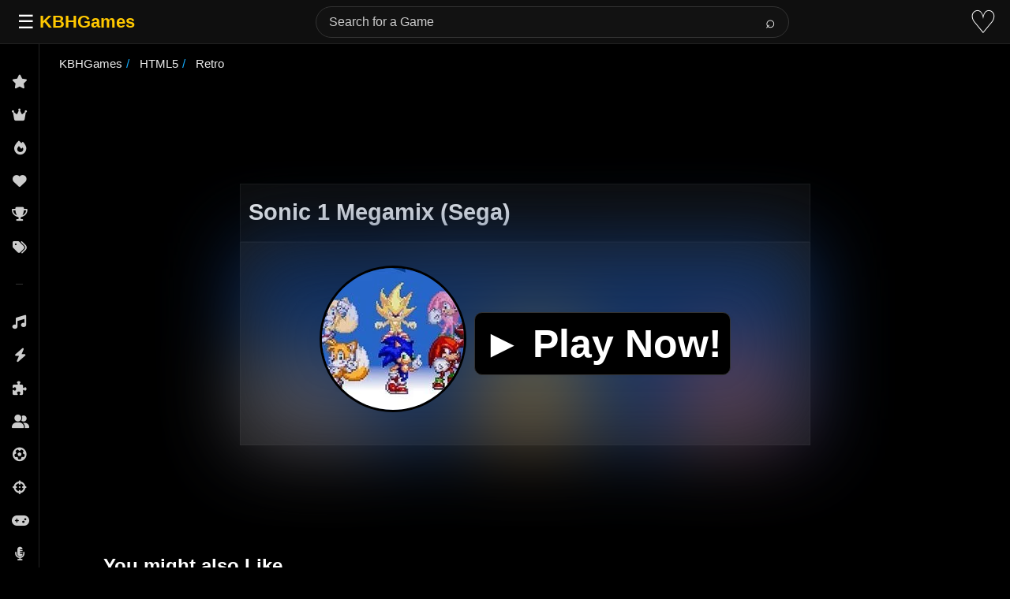

--- FILE ---
content_type: text/html; charset=UTF-8
request_url: https://kbhgames.com/game/sonic-megamix-3
body_size: 11338
content:
<!DOCTYPE html>
<html lang="en">
<head>
<meta charset="utf-8">
<title>Sonic 1 Megamix (Sega) Online Game 🕹️ Play Now</title>
<style>
  body {
            color: #ededed;
            background-color: #000;
            border: none;
            margin: 0;
            font-family: sans-serif;
                        overflow-x: hidden;
                    }

        h1 {
            font-size: 1.8em;
            font-family: sans-serif;
            line-height: 1.167em
        }

        h1,
        h1 a,
        h1 a:visited {
            color: #f4f4f4;
        }

        h2 {
            color: #f4f4f4;
            line-height: 1em;
        }

    
	header {
		height: 60px;
	}


        p {
            line-height: 1.8em;
        }

        .boxInner2,
        .boxInner3 {
            height: 208px;
            width: 180px;
            background: #2a2a2a;
            color: #fff;
            min-height: 208px;
            min-width: 180px;
            contain: layout style;
        }


        .boxInner2 a,
        .boxInner3 a {
            color: #626262
        }

        .boxInner,
        .boxInner2,
        .boxInner3 {
            margin: 4px 20px 12px;
			border-radius: 10px;
            position: relative;
        }

        .boxInner3 img {
            border-radius: 5px;
        }

        .titleBox {
            bottom: 0;
            width: 170px;
            background-color: #1e1e1e;
            border-radius: 0 0 10px 10px;
            font: 15px 'Lucida Sans', sans-serif;
            padding: 5px;
            overflow: hidden;
            position: absolute;
            color: #eee;
        }

        a {
            text-decoration: none;
            color: #ededed;
        }

        .morelinks a {
            font-weight: 600;
            font-size: 15px !important;
        }

        #items li,
        .navlink,
        .navlink a,
        ul.tabs li {
            display: inline-block
        }

        .logo {
            padding: 15px;
        }

        .logo a {
            font-size: 20px;
            color: #ffc600;
            font-weight: 700;
        }

        ::placeholder {
            color: #cbcbcb;
        }

        #content {
            text-align: center;
            background: #000;
        }

        ol,
        ul {
            padding: 0;
        }
		
		.favorite{
		    font-size: 30px;
			padding-right: 10px;
		
		}
     .boxInner2 img {
                border-radius: 10px 10px 0 0;
				    aspect-ratio: 1 / 1;
                width: 180px;
                height: auto;
                background-color: #2a2a2a;
        }

.right-button {
    right: 0;
	margin: 175px -20px;
    display: inline-block;
    background-color: #000;
    width: 3em;
    height: 3em;
    border: .5em solid #f9f9f9;
    border-radius: 50%;
    margin-left: 1.5em
}



.vote-tooltip {
    position: absolute;
    padding: 8px 12px;
    border-radius: 4px;
    font-size: 14px;
    z-index: 1000;
    box-shadow: 0 2px 10px rgba(0,0,0,0.2);
    display: none;
    /* Position it relative to the score-button */
    top: -40px;
    left: 50%;
    transform: translateX(-50%);
    white-space: nowrap;
}

.vote-tooltip-error {
    background: #454545;
    color: white;
}

.vote-tooltip-success {
    background: #4CAF50;
    color: white;
}

.vote-tooltip-error:after {
    content: '';
    position: absolute;
    bottom: -5px;
    left: 50%;
    transform: translateX(-50%);
    border-left: 5px solid transparent;
    border-right: 5px solid transparent;
    border-top: 5px solid #454545;
}

.vote-tooltip-success:after {
    content: '';
    position: absolute;
    bottom: -5px;
    left: 50%;
    transform: translateX(-50%);
    border-left: 5px solid transparent;
    border-right: 5px solid transparent;
    border-top: 5px solid #4CAF50;
}

@media screen and (min-width:610px) {
	p.agelimit,p.extlink {
		margin-top: 150px;
		margin-left: -300px;
		color: #fff;
	}
}
@media (min-width: 610px) and (max-width: 1111px) {
	p.agelimit,p.extlink {
		margin-top: 0px;
		margin-left: 0px;
		color: #fff;
	}
}


.score-button {
    position: relative; /* Needed for absolute positioning of tooltip */
}


	 #description ul,
        #description ol {
			line-height: 1.8em;
            padding: 5px 30px;
        }
       #content {
            text-align: center;
            background: #000;
        }
div#howto ul {
    padding-left: 30px;
}

        .tag-carousel {
            margin: auto auto;
            padding: 15px;
            position: relative;
        }

        .tag-carousel2 {
            width: 90%;
			height: 272px;
			 min-height: 272px;                                                                                                                           
			contain: layout style; 
        }
		.gamehead{
			    display: flex;
			justify-content: space-between;
				background-color: #0c0c0c;
			padding-left: 10px;
			 border: 1px solid rgb(101 101 101 / 15%);
		}
        .score-button {
            display: none;
        }

        .slider,
        .slider2 {
            display: flex;
            width: 100%;
            overflow: hidden;
			     min-height: 220px;
        }

        span.sf.alignleft {
            font-weight: 700;
            font-size: 1.5em;
            padding: 10px;
        }

        .alignleft {
            float: left;
        }

        ul.tags {
            list-style: none;
        }

        a.moreless.more {
            display: flex;
            margin: 10px 0;
        }

        #playgame {
            justify-content: center;
            display: grid;
            margin: 20px 0;
        }

        #how-to p,
        #description p {
            max-width: 75%;
            color: #e4e4e4;
            line-height: 1.8em;
        }

        .as,
		.dda,
        .as2 {
            text-align: center;
        }


        ul#breadcrumb {
            display: inline-flex;
            list-style: none;
            padding: 15px;
			margin-top: 0px;
            font-size: 15px;
            display: flex;
            flex-flow: wrap;
        }

        ul#breadcrumb li+li:before {
            padding: 5px;
            color: #13aeff;
            content: "/\00a0";
        }

           .playbutton {
            align-items: center;
            padding: 20px 200px;
            min-height: 30vh;
			position: sticky;
            display: flex;
            flex-wrap: wrap;
            background: #181818;
            border: 1px solid rgb(101 101 101 / 15%);
        }
		.playbutton:before {
			content: " ";
			position: absolute;
			left: 0;
			top: 0;
			width: 100%;
			height: 100%;
			box-sizing: border-box;
						background-image: url(https://kbhgames.com/wp-content/uploads/2015/08/Sonic-Megamix-31.jpg);
						background-repeat: no-repeat;
			background-size: cover;
			filter: blur(50px) brightness(0.5);
			z-index: -1;
			
			
		}
        .ptb img {
             border-radius: 100px;
			border: 3px solid #000000;
            aspect-ratio: 1 / 1;
            width: 180px;
            height: 180px;
        }
		.btnplaynow {
			background-color: #000000;
			border: 1px solid #333333;
			border-radius: 10px;
			margin-left: 10px;
			padding: 10px;
		
		}
		.btnplaynow:hover {
			box-shadow: inset 400px 0 0 0 #3e8e41;
		}
        #info {
            padding: 0 7%;
        }

        ul.tabs {
				padding: 3px;

				border-radius: 5px 5px 0 0;
				margin: auto;
				padding: 5px 0 0px;
				max-width: 1000px;

        }

        .tags li {
            margin: 5px;
        }

        .tags {
            display: flex;
            flex-wrap: wrap;
        }

        .tags a,
        .tags a:visited {
            border: 1px solid #24617b;
            font-size: .917em !important;
            font-weight: 600;
            padding: 8px;
            -webkit-border-radius: 2px;
            -moz-border-radius: 2px;
            border-radius: 10px;
        }

        .playnowtext {
            font-size: 50px;
            color: white;
            display: contents;
            cursor: pointer;
            padding: 30px 10px;
            font-weight: 700;
        }

        #info-box {
            padding: 5px 0 30px;
			max-width: 1000px;
			margin: 15px auto;
        }

        #info-box a {
            color: #abd4fd;
        }

        #info-box ul {
            line-height: 1.8em;
        }

.midbox {
			font-size: 18px;
			background-color: #242424;
			text-align: left;
			max-width: 100%;
			margin: 0% 6%;
			background: rgba(30, 30, 30, 0.8);
			border: 1px solid rgb(101 101 101 / 15%);
			border-radius: 16px;
			padding: 1rem;
			margin: 10px 0;
			backdrop-filter: blur(12px);
			-webkit-backdrop-filter: blur(12px);
			box-shadow: 0 8px 24px rgba(0, 0, 0, 0.6);
        }

        .midbox h1 {
            color: #e4e4e4;
  
        }

        .tab-content {
            padding: 10px
        }

        ul.tabs li {
            color: #fafafa;
            padding: 3px;
			    text-align: center;
            cursor: pointer;
            width: 150px;
            font-weight: 600;
        }

        ul.tabs li.current {
               color: #EEE;
			       text-align: center;
				border-radius: 10px;
				border: 1px solid #494949;
				background: #181818;
				padding: 7px;
        }

        .tab-content.current {
            display: inherit;
        }


		.tab-content {
			display: none;
		}

        @media (hover:none) {
            .nomobile {
                display: none;
            }
        }

 @media screen and (max-width: 1600px) {
            .playbutton {
                padding: 20px 150px;
            }
        }

        @media screen and (max-width: 1400px) {
            .playbutton {
                padding: 20px 100px;
            }
        }

        @media screen and (max-width: 1200px) {
            .playbutton {
                padding: 20px 70px;
            }
        }

        @media screen and (max-width: 979px) {
            #info {
                padding: 0 10px;
            }
            #extra-desc {
                padding: 7px;
            }
            .playbutton {
                margin: 10px;
                padding: 20px 40px;
                justify-content: center;
            }
      
            ul.tabs {
                display: none;
            }
            ul.tabs li {
                width: 20%;
            }
        }

        @media screen and (max-width: 768px) {
            .playbutton {
                padding: 20px 30px;
            }
        }

        @media screen and (max-width: 480px) {
            .playbutton {
                padding: 20px 20px;
            }
			   .playnowtext {
                font-size: 25px;
            }
        }

        @media screen and (max-height: 430px) and (orientation: landscape) {
            .playbutton {
                padding: 15px 30px;
                min-height: 25vh;
            }
        }

        #how-to button {
            font-weight: 600;
        }
		p#extra-desc {
			padding: 0 7%;
			text-align: left;
		}
			
			
			.gridofimages {
    display: grid;
    grid-template-columns: repeat(auto-fill, minmax(200px, 1fr));
    gap: 10px;
    padding: 10px;
}


	@media only screen and (max-width: 768px) {
			.dda,
            .as2 {
                display: none;
			}
	}







   .dda{
            min-height: 90px;
            contain: layout style;
        }
		
		
   .align-right {
            float: right;
        }

        #mySidebar {
            height: 100%;
            width: 180px;
            background: #000;
            position: fixed !important;
            overflow: hidden;
            z-index: 999999;
        }

        #mySidebar:hover {
            overflow: auto;
        }

        a.sidebar-bar-item {
            display: block;
            padding: 5px;
            color: #ddd !important;
            text-decoration: none;
        }

        a.sidebar-bar-item:hover {
            background: #19273b;
            text-decoration: none;
        }

        #mySidebar::-webkit-scrollbar {
            width: 7px;
        }

        #mySidebar::-webkit-scrollbar-thumb {
            background: rgba(168, 168, 168, 0.8);
        }

        #searchform input[type="text"] {
          border-radius: 2px;
    width: 50%;
    font-size: 18px;
    height: 10px;
    color: #ededed;
    background-color: #000;
    border: 1px solid #4b4b4b;
    padding: 10px;
        }

        .navlink button {
            margin: 0 10px;
            color: #ededed;
            background-color: #575757;
            border: none;
            border-radius: 5px;
            padding: 5px;
            font-size: x-large;
            width: 55px;
            display: none
        }

        .navlink button:focus {
            outline: 0;
        }


        button.btn.btn-primary {
              border-radius: 0px;
				font-size: 16px;
				height: 33px;
				border: 0px solid #000;
				background-color: #181818;
				padding: 0 15px 0 15px;

        }

.searchbutton{
	color: #fff;
    border: 1px solid #645b5b;
    background-color: #181818;
    font-size: 30px;
    margin-top: 10px;
    padding: 20px;
}

        #info-box h3 {
            padding: 20px 0 0;
            margin: 0 0 20px;
        }

        .searchbar {
       
            width: 70%;
        }

        @media only screen and (max-width: 480px) {
            #back-to-top,
            .login {
                display: none;
            }
            #how-to p,
            #description p {
                max-width: 100%;
            }
            #searchform input[type="text"] {
                width: 155px;
            }
            .searchbar {
                width: 0%;
                padding: 0px
            }
            #info-box .align-right {
                float: none;
            }
            #how-to,
            #description {
                max-width: 100%;
            }
            #extra-desc {
                padding: 15px !important;
            }
            #topnav {
                height: 60px;
                padding: 10px;
            }
            #mySidebar {
                overflow-y: auto;
            }
            .tagwrap {
                padding: 1px
            }
            .s2,
            .s,
            .as,
			.as2,
            .rr {
                display: none;
            }
			
	

        }

        .rr {
            margin: auto;
            float: right;
            padding: 10px;
        }


/* ===== TOP NAVBAR ===== */
.top-nav {
      position: fixed;
      top: 0;
      left: 0;
      right: 0;
      height: 56px;
      background-color: #0f0f0f;
      border-bottom: 1px solid #222;
      display: flex;
      align-items: center;
      justify-content: space-between;
      padding: 0 16px;
      z-index: 1001;
      box-sizing: border-box;
    }

    .nav-left {
      display: flex;
      align-items: center;
      gap: 16px;
    }

    .nav-right {
      display: flex;
      align-items: center;
      gap: 16px;
    }

    .menu-btn {
      background: none;
      border: none;
      font-size: 1.5rem;
      cursor: pointer;
      color: #fff;
    }

    .nav-logo {
      font-size: 1.4rem;
      font-weight: bold;
      color: #ffc800;
      user-select: none;
    }

    /* ===== SEARCH BAR ===== */
    .search-container {
      display: flex;
      align-items: center;
      flex: 1;
      max-width: 600px;
      margin: 0 20px;
      transition: all 0.3s ease;
      position: relative;
    }

    .search-container form {
      display: flex;
      align-items: center;
      width: 100%;
      position: relative;
    }

    .search-container input {
      flex: 1;
      padding: 10px 50px 10px 16px;
      border: 1px solid #333;
      border-radius: 20px;
      background-color: #121212;
      color: #fff;
      font-size: 1rem;
      width: 100%;
    }

    .search-container input:focus {
      outline: none;
      border-color: #555;
    }

    .search-container button {
      position: absolute;
      right: 5px;
      padding: 6px 12px;
      border: none;
      background-color: transparent;
      color: #fff;
      cursor: pointer;
      border-radius: 20px;
      font-size: 1.3rem;
      transition: background-color 0.2s;
    }

    .search-container button:hover {
      background-color: #303030;
    }

    /* ===== HEART ICON ===== */
    .heart-btn {
      background: none;
      border: none;
      cursor: pointer;
      font-size: 2.5rem;
      color: #fff;
      transition: color 0.3s;
      text-decoration: none;
      display: inline-flex;
      align-items: center;
      justify-content: center;
    }

    .heart-btn:hover {
      color: #ff0000;
    }

    /* ===== SIDEBAR ===== */
    .wrapper {
        display: flex;
	    overflow: hidden;
    }

    .sidebar {
      width: 50px;
      background-color: #000;
      border-right: 1px solid #222;
      overflow-y: auto;
      overflow-x: hidden;
      position: fixed;
      top: 0;
      left: 0;
      bottom: 0;
      padding-top: 56px;
      box-sizing: border-box;
      z-index: 1000;
      transition: width 0.3s ease;
      /* Firefox scrollbar - hidden by default */
      scrollbar-width: none;
      scrollbar-color: transparent transparent;
    }

    .sidebar:hover,
    .sidebar.expanded {
      width: 200px;
    }

    .sidebar.hidden {
      transform: translateX(-100%);
    }

    .sidebar:hover,
    .sidebar.expanded {
      scrollbar-width: thin;
      scrollbar-color: #333 transparent;
    }


    .sidebar::-webkit-scrollbar {
      width: 0px;
      background: transparent;
    }

    .sidebar:hover::-webkit-scrollbar {
      width: 8px;
    }

    .sidebar::-webkit-scrollbar-thumb {
      background-color: transparent;
      border-radius: 4px;
    }

    .sidebar:hover::-webkit-scrollbar-thumb {
      background-color: #333;
    }

    .sidebar::-webkit-scrollbar-thumb:hover {
      background-color: #444;
    }

    .navbar-collapse ul {
      list-style: none;
      flex-grow: 1;
      padding: 10px 0;
      background-color: #000;
    }

    .navbar-collapse ul li a {
      display: flex;
      align-items: center;
      padding: 12px 15px;
      color: #ccc;
      text-decoration: none;
      transition: background 0.2s, color 0.2s, padding 0.3s ease;
      white-space: nowrap;
    }

    .sidebar:hover .navbar-collapse ul li a,
    .sidebar.expanded .navbar-collapse ul li a {
      padding: 12px 20px;
    }

    .navbar-collapse ul li a i {
      min-width: 20px;
      text-align: center;
      font-size: 1.1rem;
      margin-right: 0;
      transition: margin 0.3s ease;
    }

    .sidebar:hover .navbar-collapse ul li a i,
    .sidebar.expanded .navbar-collapse ul li a i {
      margin-right: 12px;
    }

    .navbar-collapse ul li a span {
      opacity: 0;
      transition: opacity 0.3s ease;
    }

    .sidebar:hover .navbar-collapse ul li a span,
    .sidebar.expanded .navbar-collapse ul li a span {
      opacity: 1;
    }

    .navbar-collapse ul li a:hover {
      background-color: #222;
      color: #fff;
    }

    /* Footer links styling */
    .footer-links {
      font-size: 0.7rem;
      color: #666;
      padding: 8px 15px;
      margin-top: 10px;
      border-top: 1px solid #333;
      display: flex;
      flex-direction: column;
      gap: 8px;
      transition: padding 0.3s ease;
    }

    .sidebar:hover .footer-links,
    .sidebar.expanded .footer-links {
      padding: 8px 20px;
    }

    .footer-links a {
      color: #666;
      text-decoration: none;
      transition: color 0.2s;
      display: flex;
      align-items: center;
    }

    .footer-links a i {
      min-width: 20px;
      text-align: center;
      font-size: 0.9rem;
      margin-right: 0;
      transition: margin 0.3s ease;
    }

    .sidebar:hover .footer-links a i,
    .sidebar.expanded .footer-links a i {
      margin-right: 10px;
    }

    .footer-links a span {
      opacity: 0;
      transition: opacity 0.3s ease;
    }

    .sidebar:hover .footer-links a span,
    .sidebar.expanded .footer-links a span {
      opacity: 1;
    }

    .footer-links a:hover {
      color: #999;
    }

    /* Section separators */
    .section-separator {
      height: 1px;
      background-color: #333;
      margin: 16px 20px;
    }

    /* ===== MAIN CONTENT ===== */
    .main-content {
      flex-grow: 1;
      padding: 10px;
      padding-top: 15px;
      color: #fff;
      margin-left: 50px;
      transition: margin-left 0.15s ease, max-width 0.15s ease;
      box-sizing: border-box;
      max-width: calc(100vw - 50px);
    }

    .sidebar.hidden ~ .main-content {
      margin-left: 0;
      max-width: 100vw;
    }

    /* ===== OVERLAY for Mobile ===== */
    .overlay {
      display: none;
      position: fixed;
      top: 0;
      left: 0;
      width: 100%;
      height: 100vh;
      background: rgba(0, 0, 0, 0.6);
      z-index: 999;
    }

    /* ===== MEDIA QUERIES ===== */
    @media (max-width: 992px) {
      .search-container {
        max-width: 400px;
      }
    }

    @media (max-width: 768px) {
      .sidebar {
        position: fixed;
        transform: translateX(-100%);
        width: 220px;
      }

      .sidebar.show {
        transform: translateX(0);
      }

      .main-content {
        margin-left: 0;
        max-width: 100vw;
      }

      .overlay.show {
        display: block;
      }

      .search-container {
        max-width: 300px;
        margin: 0 10px;
      }

      .search-container input {
        font-size: 0.9rem;
        padding: 6px 8px;
      }

      .search-container button {
        padding: 6px 10px;
      }
    }

    @media (max-width: 600px) {
      .search-container {
        max-width: 200px;
      }

      .search-container input {
        font-size: 0.85rem;
        padding: 5px 6px;
      }
    }

    @media (max-width: 480px) {
      .search-container {
        display: none !important;
      }

      .search-icon-btn {
        display: inline-block !important;
        background: none;
        border: none;
        color: #fff;
        font-size: 3rem;
        cursor: pointer;
        padding: 0;
      }

      .mobile-search {
        display: none;
        position: fixed;
        top: 56px;
        left: 0;
        width: 100%;
        background: #0f0f0f;
        padding: 10px;
        z-index: 1002;
      }

      .mobile-search form {
        display: flex;
        flex: 1;
        justify-content: center;
      }

      .mobile-search input {
        flex: 1;
        max-width: 300px;
        padding: 8px 10px;
        background: #121212;
        color: #fff;
        border: 1px solid #333;
        border-radius: 2px;
      }

      .mobile-search form button {
        padding: 8px 12px;
        background: #303030;
        color: #fff;
        border: none;
        margin-left: 5px;
        border-radius: 2px;
      }

      .mobile-search #close-mobile-search {
        padding: 8px 12px;
        background: #303030;
        color: #fff;
        border: none;
        margin-left: 5px;
        border-radius: 2px;
      }

      .mobile-search.show {
        display: flex;
        justify-content: center;
        align-items: center;
      }
    }
	
	

</style>
<meta name="viewport" content="width=device-width, initial-scale=1">
<link rel="shortcut icon" type="image/png" href="[data-uri]">
<meta name='robots' content='max-image-preview:large' />
	<style>img:is([sizes="auto" i], [sizes^="auto," i]) { contain-intrinsic-size: 3000px 1500px }</style>
	<meta property="og:title" content="Sonic 1 Megamix (Sega) Online"><meta property="og:image" content="https://kbhgames.com/wp-content/uploads/2015/08/Sonic-Megamix-31.jpg"><link rel="canonical" href="https://kbhgames.com/game/sonic-megamix-3"><meta name="description" content="Sonic Megamix 3  features the ability to play as one of five different characters over time: Sonic the Hedgehog, Mighty the Armadillo, Shadow...">
<script type="application/ld+json">
{
 "@context": "https://schema.org","@type": "WebApplication","name": "Sonic 1 Megamix (Sega)", "url": "https://kbhgames.com/game/sonic-megamix-3",
 "description": "Sonic Megamix 3  features the ability to play as one of five different characters over time: Sonic the Hedgehog, Mighty the Armadillo, Shadow...","applicationCategory": "Game","operatingSystem": "Web Browser, Windows, Linux, MacOS, iOS, Android",
  "offers": {
    "@type": "Offer",
    "price": "0",
    "priceCurrency": "USD"
  },
	"thumbnailUrl": "https://kbhgames.com/wp-content/uploads/2015/08/Sonic-Megamix-31.jpg",				
				"applicationSubCategory": ["Retro Game"]}
</script>

	 <script async src="https://www.googletagmanager.com/gtag/js?id=G-SRHSFW2NJT"></script>
<script>
  window.dataLayer = window.dataLayer || [];
  function gtag(){dataLayer.push(arguments);}
  gtag('js', new Date());

  gtag('config', 'G-SRHSFW2NJT');
</script>
	 
<link rel="preconnect" href="https://pagead2.googlesyndication.com" crossorigin>
        <link rel="preload" href="https://cdnjs.cloudflare.com/ajax/libs/font-awesome/6.5.1/css/all.min.css" as="style" onload="this.onload=null;this.rel='stylesheet'">
        <noscript><link rel="stylesheet" href="https://cdnjs.cloudflare.com/ajax/libs/font-awesome/6.5.1/css/all.min.css"></noscript>

 			
        <script async src="https://pagead2.googlesyndication.com/pagead/js/adsbygoogle.js?client=ca-pub-6866920588347480"
     crossorigin="anonymous"></script>
        </head>
<body>
<div class="top-nav">
    <div class="nav-left">
      <button class="menu-btn" id="toggle-btn">☰</button>
      <a href="https://kbhgames.com" class="nav-logo">KBHGames</a>
    </div>

    <div class="search-container" id="desktop-search">
      <form role="search" class="form-search" method="get" action="https://kbhgames.com/">
        <input type="text" name="s" placeholder="Search for a Game">
        <button type="submit">⌕</button>
      </form>
    </div>

    <div class="nav-right">
     
      <button class="search-icon-btn" id="search-icon-btn" style="display: none;">⌕</button>
  
      <a href="https://kbhgames.com/favorite" class="heart-btn" title="Favorites">♡</a>
    </div>
  </div>


  <div class="mobile-search" id="mobile-search">
    <form role="search" method="get" action="https://kbhgames.com/">
      <input type="text" name="s" placeholder="Search..." />
      <button type="submit">Search</button>
    </form>
    <button id="close-mobile-search">×</button>
  </div>


  <div class="wrapper">
     <div class="sidebar" id="sidebar">
      <div class="navbar-collapse">
        <ul class="navbar-nav">
          <li><a href="https://kbhgames.com/new"><i class="fa-solid fa-star"></i><span>New Games</span></a></li>
          <li><a href="https://kbhgames.com/best-new-games"><i class="fa-solid fa-crown"></i><span>Best of New</span></a></li>
          <li><a href="https://kbhgames.com/trending"><i class="fa-solid fa-fire"></i><span>Trending</span></a></li>
          <li><a href="https://kbhgames.com/best-games"><i class="fa-solid fa-heart"></i><span>Most Liked</span></a></li>
		  	  <li><a href="https://kbhgames.com/featured"><i class="fa-solid fa-trophy"></i><span>Featured</span></a></li>
		  <li><a href="https://kbhgames.com/tag"><i class="fa-solid fa-tags"></i><span>Tags</span></a></li>
        </ul>
        
        <div class="section-separator"></div>
        
        <ul class="navbar-nav">
          <li><a href="https://kbhgames.com/tag/music"><i class="fa-solid fa-music"></i><span>Music</span></a></li>
          <li><a href="https://kbhgames.com/tag/action"><i class="fa-solid fa-bolt"></i><span>Action</span></a></li>
          <li><a href="https://kbhgames.com/tag/puzzle"><i class="fa-solid fa-puzzle-piece"></i><span>Puzzle</span></a></li>
          <li><a href="https://kbhgames.com/tag/2-player"><i class="fa-solid fa-user-group"></i><span>2 Players</span></a></li>
          <li><a href="https://kbhgames.com/tag/sports"><i class="fa-solid fa-futbol"></i><span>Sports</span></a></li>
          <li><a href="https://kbhgames.com/tag/shooting"><i class="fa-solid fa-crosshairs"></i><span>Shooting</span></a></li>
          <li><a href="https://kbhgames.com/tag/arcade"><i class="fa-solid fa-gamepad"></i><span>Arcade</span></a></li>
		      <li><a href="https://kbhgames.com/tag/friday-night-funkin"><i class="fa-solid fa-microphone-lines"></i><span>Friday Night Funkin</span></a></li>
          <li><a href="https://kbhgames.com/tag/3d"><i class="fa-solid fa-cube"></i><span>3D</span></a></li>
		            <li><a href="https://kbhgames.com/tag/casual"><i class="fa-solid fa-couch"></i><span>Casual</span></a></li>
          <li><a href="https://kbhgames.com/tag/car"><i class="fa-solid fa-car"></i><span>Car</span></a></li>
          <li><a href="https://kbhgames.com/tag/strategy"><i class="fa-solid fa-chess"></i><span>Strategy</span></a></li>
          <li><a href="https://kbhgames.com/tag/fighting"><i class="fa-solid fa-hand-fist"></i><span>Fighting</span></a></li>
          <li><a href="https://kbhgames.com/tag/simulation"><i class="fa-solid fa-gears"></i><span>Simulation</span></a></li>
          <li><a href="https://kbhgames.com/tag/platformer"><i class="fa-solid fa-person-running"></i><span>Platformer</span></a></li>
          <li><a href="https://kbhgames.com/tag/educational"><i class="fa-solid fa-graduation-cap"></i><span>Educational</span></a></li>
          <li><a href="https://kbhgames.com/tag/racing"><i class="fa-solid fa-flag-checkered"></i><span>Racing</span></a></li>
          <li><a href="https://kbhgames.com/tag/funny"><i class="fa-solid fa-face-laugh"></i><span>Funny</span></a></li>
          <li><a href="https://kbhgames.com/tag/retro"><i class="fa-solid fa-clock-rotate-left"></i><span>Retro</span></a></li>
          <li><a href="https://kbhgames.com/tag/multiplayer"><i class="fa-solid fa-users"></i><span>Multiplayer</span></a></li>
          <li><a href="https://kbhgames.com/tag/running"><i class="fa-solid fa-person-walking"></i><span>Run</span></a></li>
          <li><a href="https://kbhgames.com/tag/board"><i class="fa-solid fa-chess-board"></i><span>Board</span></a></li>
          <li><a href="https://kbhgames.com/tag/card"><i class="fa-solid fa-layer-group"></i><span>Card</span></a></li>
          <li><a href="https://kbhgames.com/tag/cartoon"><i class="fa-solid fa-palette"></i><span>Cartoon</span></a></li>
          <li><a href="https://kbhgames.com/tag/skill"><i class="fa-solid fa-brain"></i><span>Skill</span></a></li>
          <li><a href="https://kbhgames.com/tag/download"><i class="fa-solid fa-download"></i><span>Download</span></a></li>
        </ul>
        <div class="footer-links">
          <a href="https://kbhgames.com/about"><i class="fa-solid fa-circle-info"></i><span>About</span></a>
          <a href="https://kbhgames.com/terms-of-use"><i class="fa-solid fa-file-contract"></i><span>Terms</span></a>
          <a href="https://kbhgames.com/privacy"><i class="fa-solid fa-shield-halved"></i><span>Privacy</span></a>
        </div>
      </div>
    </div>

    <div class="overlay" id="overlay"></div>



<div class="main-content" id="content">

<ul id="breadcrumb" vocab="https://schema.org/" typeof="BreadcrumbList">
  <li property="itemListElement" typeof="ListItem">
    <a property="item" typeof="WebPage" href="https://kbhgames.com">
      <span property="name">KBHGames</span></a>
    <meta property="position" content="1">
  </li> 


       	<li property='itemListElement' typeof='ListItem'>
		<a property='item' typeof='WebPage' href='https://kbhgames.com/engine/html5'>
		<span property='name'>HTML5</span></a>
		<meta property='position' content='2'>
		</li>
  
  
      
         
  
   
    
  
     

  
  	<li property='itemListElement' typeof='ListItem'>
    <a property='item' typeof='WebPage' href='https://kbhgames.com/tag/retro'>
      <span property='name'>
	  Retro	  </span></a>
    <meta property='position' content='3'>
  </li>
  
  
     
  
      
  
</ul>
<div id="playscreen">
		


<ins class="adsbygoogle"
     style="display:inline-block;min-width:380px;max-width:970px;width:100%;height:90px"
     data-ad-client="ca-pub-6866920588347480"
     data-ad-slot="8221213457"></ins>
<script>
     (adsbygoogle = window.adsbygoogle || []).push({});
</script>





		<div id="playgame">
	

         <div class="gamehead">
		 <h1>Sonic 1 Megamix (Sega)</h1>
                          <div class="score-button"><div class='watch-action'><div class='watch-position align-left'><a class='lbg-style1 like-37913 jlk' href='https://kbhgames.com/wp-admin/admin-ajax.php?action=wti_like_post_process_vote&amp;task=like&amp;post_id=37913&amp;nonce=80c050eb5f' data-task='like' data-post_id='37913' data-nonce='80c050eb5f' rel='nofollow'><div class='action-like'><div class='icon icon-thumbs-up'><div style='display: inline;padding-left:5px'>2K</div></div></div></a></div> <div class='status-37913 status align-left'></div></div><div class='wti-clear'></div></div>
        </div>
   
			
		<div id="game">
	
				<div class="playbutton">
<div class="playnowtext" data-id="37913"  data-html5game="yes">
		<div class="ptb"><img fetchpriority="high" src="https://kbhgames.com/wp-content/uploads/2015/08/Sonic-Megamix-31.jpg"  width="180" height="180" alt="Sonic 1 Megamix (Sega)"></div>
		<span class="btnplaynow">&#9658; Play Now!</span></div>
</div>

</div>

		</div>

		
<ins class="adsbygoogle"
     style="display:inline-block;min-width:380px;max-width:970px;width:100%;height:90px"
     data-ad-client="ca-pub-6866920588347480"
     data-ad-slot="8027897054"></ins>
<script>
     (adsbygoogle = window.adsbygoogle || []).push({});
</script>

</div>
	
<div class="tag-carousel tag-carousel2">
   <span class="sf alignleft">You might also Like</span>
   <div id="related" class="slider">
   

	      <div class="boxInner2">
         <a href="https://kbhgames.com/game/sonic-delta-next">
            <img class="lazy" src="/m.svg" data-src="https://kbhgames.com/wp-content/uploads/2020/10/Sonic-Delta-Next.jpg"  width="180" height="180">
            <div class="titleBox">Sonic Delta Next</div>
         </a>
      </div>

		      <div class="boxInner2">
         <a href="https://kbhgames.com/game/sonic-exe-the-original-game">
            <img class="lazy" src="/m.svg" data-src="https://kbhgames.com/wp-content/uploads/2025/12/sonic-exe-the-original-game.jpg"  width="180" height="180">
            <div class="titleBox">Sonic.EXE - The Original Game</div>
         </a>
      </div>

		      <div class="boxInner2">
         <a href="https://kbhgames.com/game/bunnie-rabbot-in-sonic-the-hedgehog">
            <img class="lazy" src="/m.svg" data-src="https://kbhgames.com/wp-content/uploads/2025/05/Bunnie-Rabbot-in-Sonic-the-Hedgehog.jpg"  width="180" height="180">
            <div class="titleBox">Bunnie Rabbot in Sonic the Hedgehog</div>
         </a>
      </div>

		      <div class="boxInner2">
         <a href="https://kbhgames.com/game/sonic-the-hedgehog-character-pak">
            <img class="lazy" src="/m.svg" data-src="https://kbhgames.com/wp-content/uploads/2025/05/sonic-the-hedgehog-character-pak.jpg"  width="180" height="180">
            <div class="titleBox">Sonic The Hedgehog: Character Pak</div>
         </a>
      </div>

		      <div class="boxInner2">
         <a href="https://kbhgames.com/game/sonic-3-complete-emerald-safari">
            <img class="lazy" src="/m.svg" data-src="https://kbhgames.com/wp-content/uploads/2025/10/Sonic-3-Complete-–-Emerald-Safari.jpg"  width="180" height="180">
            <div class="titleBox">Sonic 3 Complete – Emerald Safari</div>
         </a>
      </div>

		      <div class="boxInner2">
         <a href="https://kbhgames.com/game/sonic-1-alternative-universe">
            <img class="lazy" src="/m.svg" data-src="https://kbhgames.com/wp-content/uploads/2025/09/Sonic-1-Alternative-Universe.jpg"  width="180" height="180">
            <div class="titleBox">Sonic 1 Alternative Universe</div>
         </a>
      </div>

		      <div class="boxInner2">
         <a href="https://kbhgames.com/game/sonic-the-hedgehog-prototype">
            <img class="lazy" src="/m.svg" data-src="https://kbhgames.com/wp-content/uploads/2021/01/Untitled-2.jpg"  width="180" height="180">
            <div class="titleBox">Sonic the Hedgehog (Prototype)</div>
         </a>
      </div>

		      <div class="boxInner2">
         <a href="https://kbhgames.com/game/fnf-vs-rewrite-round-2-sonic-exe">
            <img class="lazy" src="/m.svg" data-src="https://kbhgames.com/wp-content/uploads/2025/12/fnf-vs-rewrite-round-2-sonic-exe.png"  width="180" height="180">
            <div class="titleBox">FNF VS Rewrite - Round 2 - Sonic.EXE</div>
         </a>
      </div>

		      <div class="boxInner2">
         <a href="https://kbhgames.com/game/sonic-1-south-island-expedition">
            <img class="lazy" src="/m.svg" data-src="https://kbhgames.com/wp-content/uploads/2025/07/sonic-1-south-island-expedition.jpg"  width="180" height="180">
            <div class="titleBox">Sonic 1: South Island Expedition</div>
         </a>
      </div>

		      <div class="boxInner2">
         <a href="https://kbhgames.com/game/sonic-jam-6">
            <img class="lazy" src="/m.svg" data-src="https://kbhgames.com/wp-content/uploads/2025/05/Sonic-Jam-6.jpg"  width="180" height="180">
            <div class="titleBox">Sonic Jam 6</div>
         </a>
      </div>

		      <div class="boxInner2">
         <a href="https://kbhgames.com/game/crazy-sonic">
            <img class="lazy" src="/m.svg" data-src="https://kbhgames.com/wp-content/uploads/2025/05/Crazy-Sonic.jpg"  width="180" height="180">
            <div class="titleBox">Crazy Sonic</div>
         </a>
      </div>

		      <div class="boxInner2">
         <a href="https://kbhgames.com/game/sonic-2-emerald-safari">
            <img class="lazy" src="/m.svg" data-src="https://kbhgames.com/wp-content/uploads/2025/10/Sonic-2-Emerald-Safari.jpg"  width="180" height="180">
            <div class="titleBox">Sonic 2 - Emerald Safari</div>
         </a>
      </div>

		      <div class="boxInner2">
         <a href="https://kbhgames.com/game/fnf-vs-sonic-exe-xag-ultimate">
            <img class="lazy" src="/m.svg" data-src="https://kbhgames.com/wp-content/uploads/2025/04/fnf-vs-sonic-exe-xag-ultimate.jpg"  width="180" height="180">
            <div class="titleBox">FNF Vs. Sonic.EXE (XAG) Ultimate</div>
         </a>
      </div>

		      <div class="boxInner2">
         <a href="https://kbhgames.com/game/sonic-the-hedgehog-reone">
            <img class="lazy" src="/m.svg" data-src="https://kbhgames.com/wp-content/uploads/2020/10/sonic-the-hedgehog-reone.jpg"  width="180" height="180">
            <div class="titleBox">Sonic the Hedgehog: ReOne</div>
         </a>
      </div>

		      <div class="boxInner2">
         <a href="https://kbhgames.com/game/sonic-the-hackable">
            <img class="lazy" src="/m.svg" data-src="https://kbhgames.com/wp-content/uploads/2021/11/Sonic-Renovation.jpg"  width="180" height="180">
            <div class="titleBox">Sonic the Hackable</div>
         </a>
      </div>

		      <div class="boxInner2">
         <a href="https://kbhgames.com/game/sonic-3d-blast">
            <img class="lazy" src="/m.svg" data-src="https://kbhgames.com/wp-content/uploads/2015/07/sonic-3d-blast.jpg"  width="180" height="180">
            <div class="titleBox">Sonic 3D Blast (Sega)</div>
         </a>
      </div>

		      <div class="boxInner2">
         <a href="https://kbhgames.com/game/sonic-hedgehog-2">
            <img class="lazy" src="/m.svg" data-src="https://kbhgames.com/wp-content/uploads/2014/10/Sonic-the-Hedgehog-2-cover.png"  width="180" height="180">
            <div class="titleBox">Sonic The Hedgehog 2</div>
         </a>
      </div>

		      <div class="boxInner2">
         <a href="https://kbhgames.com/game/sonic-and-knuckles">
            <img class="lazy" src="/m.svg" data-src="https://kbhgames.com/wp-content/uploads/2024/06/sonic-and-knuckles.jpg"  width="180" height="180">
            <div class="titleBox">Sonic and Knuckles (Sega)</div>
         </a>
      </div>

		      <div class="boxInner2">
         <a href="https://kbhgames.com/game/sonic-hedgehog-3">
            <img class="lazy" src="/m.svg" data-src="https://kbhgames.com/wp-content/uploads/2014/11/Sonic-The-Hedgehog-3-cover.jpg"  width="180" height="180">
            <div class="titleBox">Sonic the Hedgehog 3</div>
         </a>
      </div>

		      <div class="boxInner2">
         <a href="https://kbhgames.com/game/sonic-next-genesis">
            <img class="lazy" src="/m.svg" data-src="https://kbhgames.com/wp-content/uploads/2017/04/Sonic-Next-Genesis.jpg"  width="180" height="180">
            <div class="titleBox">Sonic Next Genesis</div>
         </a>
      </div>

		      <div class="boxInner2">
         <a href="https://kbhgames.com/game/friday-night-funkin-vs-sonic-exe">
            <img class="lazy" src="/m.svg" data-src="https://kbhgames.com/wp-content/uploads/2021/08/friday-night-funkin-vs-sonic-exe.png"  width="180" height="180">
            <div class="titleBox">Friday Night Funkin&#039;: Vs. Sonic.Exe</div>
         </a>
      </div>

		      <div class="boxInner2">
         <a href="https://kbhgames.com/game/sonic-the-hedgehog">
            <img class="lazy" src="/m.svg" data-src="https://kbhgames.com/wp-content/uploads/2014/09/sonic.jpg"  width="180" height="180">
            <div class="titleBox">Sonic the Hedgehog</div>
         </a>
      </div>

		      <div class="boxInner2">
         <a href="https://kbhgames.com/game/sonic-2-delta">
            <img class="lazy" src="/m.svg" data-src="https://kbhgames.com/wp-content/uploads/2021/09/Sonic-Delta-Sonic-Delta-Next.jpg"  width="180" height="180">
            <div class="titleBox">Sonic Delta (Sonic Delta Next)</div>
         </a>
      </div>

		      <div class="boxInner2">
         <a href="https://kbhgames.com/game/sonic-cd">
            <img class="lazy" src="/m.svg" data-src="https://kbhgames.com/wp-content/uploads/2019/11/Sonic-CD.jpg"  width="180" height="180">
            <div class="titleBox">Sonic CD</div>
         </a>
      </div>

		      <div class="boxInner2">
         <a href="https://kbhgames.com/game/kaizo-sonic-2">
            <img class="lazy" src="/m.svg" data-src="https://kbhgames.com/wp-content/uploads/2019/12/Kaizo-Sonic-2.jpg"  width="180" height="180">
            <div class="titleBox">Kaizo Sonic 2</div>
         </a>
      </div>

		
      <div class="left-button onecol" style="display: block;"></div>
      <div class="right-button onecol" style="display: block;"></div>
   </div>
</div>
		<!-- Fetched from cache -->
<div class="midbox">

	<ul class="tabs">
	
	

			</ul>
	<div id="info" class="tab-content current">

<div id="info-box">

<ul class="tags"><li><a href="https://kbhgames.com/tag/arcade">Arcade</a></li><li><a href="https://kbhgames.com/tag/platformer">Platformer</a></li><li><a href="https://kbhgames.com/tag/retro">Retro</a></li><li><a href="https://kbhgames.com/tag/sega">Sega</a></li><li><a href="https://kbhgames.com/tag/sonic">Sonic</a></li><li><a href="https://kbhgames.com/tag/sonic-the-hedgehog">Sonic The Hedgehog</a></li></ul>

				<div class="rr">
					<ins class="adsbygoogle"
						 style="display:inline-block;width:300px;height:250px"
						 data-ad-client="ca-pub-6866920588347480"
						 data-ad-slot="3340013601"></ins>
					<script>
						 (adsbygoogle = window.adsbygoogle || []).push({});
					</script>
				</div>


<div id="description">

<p>Sonic Megamix 3  features the ability to play as one of five different characters over time: Sonic the Hedgehog, Mighty the Armadillo, Shadow the Hedgehog, Miles &#8220;Tails&#8221; Prower, and Knuckles the Echidna. It is an extensive reworking of the original game, featuring new art, music, abilities, layouts, and other things.</p>





</div>






</div>
	</div>


	</div>
 <div class="bottom">

		 
<div class="tag-carousel tag-carousel2 nomobile">
		 <span class="sf alignleft">New Games</span>
            <div class="more"><a href="https://kbhgames.com/new">(See More)</a></div>
		 <div id="new-games" class="slider">
			 <div class="left-button onecol" style="display: none;"></div> <div class="right-button onecol"></div>
			 </div>  
 </div>

<div class="tag-carousel tag-carousel2 nomobile">
		 <span class="sf alignleft">Popular Games</span>
            <div class="more"><a href="https://kbhgames.com/best-games">(See More)</a></div>
			 <div id="popular" class="slider">
			<div class="left-button onecol" style="display: none;"></div> <div class="right-button onecol"></div>
</div>  
 </div>
</div>

<script src='https://kbhgames.com/wp-content/themes/v1/js/jquery-3.4.1.min.js'></script>

	 

		</div>
	</div>

<script>
    const sidebar = document.getElementById("sidebar");
    const toggleBtn = document.getElementById("toggle-btn");
    const overlay = document.getElementById("overlay");
    const searchIconBtn = document.getElementById("search-icon-btn");
    const mobileSearch = document.getElementById("mobile-search");
    const closeMobileSearch = document.getElementById("close-mobile-search");

    // Initialize sidebar state based on screen size
    if (window.innerWidth <= 768) {
      sidebar.classList.add("hidden");
    }

    function toggleSidebar() {
      if (window.innerWidth <= 768) {
        const isOpen = sidebar.classList.contains("show");
        if (isOpen) {
          sidebar.classList.remove("show");
          sidebar.classList.remove("expanded");
          overlay.classList.remove("show");
        } else {
          sidebar.classList.remove("hidden");
          sidebar.classList.add("show");
          sidebar.classList.add("expanded");
          overlay.classList.add("show");
        }
      } else {
        sidebar.classList.toggle("expanded");
      }
    }

    function showMobileSearch() {
      mobileSearch.classList.add("show");
    }

    function hideMobileSearch() {
      mobileSearch.classList.remove("show");
    }

    toggleBtn.addEventListener("click", toggleSidebar);
    overlay.addEventListener("click", toggleSidebar);
    
    if (searchIconBtn) {
      searchIconBtn.addEventListener("click", showMobileSearch);
    }
    
    if (closeMobileSearch) {
      closeMobileSearch.addEventListener("click", hideMobileSearch);
    }

    // Collapse sidebar when Play Now button is clicked
    const btnPlayNow = document.querySelector(".btnplaynow");

    if (btnPlayNow) {
      btnPlayNow.addEventListener("click", () => {
        if (window.innerWidth <= 768) {
          // Mobile: hide overlay sidebar
          sidebar.classList.remove("show");
          sidebar.classList.remove("expanded");
          overlay.classList.remove("show");
        } else {
          // Desktop: collapse sidebar to icon-only
          sidebar.classList.remove("expanded");
        }
      });
    }

    window.addEventListener("resize", () => {
      if (window.innerWidth > 768) {
        sidebar.classList.remove("show");
        sidebar.classList.remove("expanded");
        overlay.classList.remove("show");
      }
    });
  </script>

<script type="speculationrules">
{"prefetch":[{"source":"document","where":{"and":[{"href_matches":"\/*"},{"not":{"href_matches":["\/wp-*.php","\/wp-admin\/*","\/wp-content\/uploads\/*","\/wp-content\/*","\/wp-content\/plugins\/*","\/wp-content\/themes\/v1\/*","\/*\\?(.+)"]}},{"not":{"selector_matches":"a[rel~=\"nofollow\"]"}},{"not":{"selector_matches":".no-prefetch, .no-prefetch a"}}]},"eagerness":"conservative"}]}
</script>
<script type="text/javascript">
/* <![CDATA[ */
	var relevanssi_rt_regex = /(&|\?)_(rt|rt_nonce)=(\w+)/g
	var newUrl = window.location.search.replace(relevanssi_rt_regex, '')
	if (newUrl.substr(0, 1) == '&') {
		newUrl = '?' + newUrl.substr(1)
	}
	history.replaceState(null, null, window.location.pathname + newUrl + window.location.hash)
/* ]]> */
</script>
<link rel='stylesheet' id='dashicons-css' href='https://kbhgames.com/wp-includes/css/dashicons.min.css' type='text/css' media='all' />
<link rel='stylesheet' id='post-views-counter-frontend-css' href='https://kbhgames.com/wp-content/plugins/post-views-counter/css/frontend.css?ver=1.7.3' type='text/css' media='all' />
<script type="text/javascript" defer src="https://kbhgames.com/wp-content/plugins/post-views-counter-pro/js/crawler-detect.js?ver=1.7.3" id="post-views-counter-pro-crawler-detect-js"></script>
<script type="text/javascript" id="post-views-counter-pro-frontend-js-before">
/* <![CDATA[ */
var pvcpArgsFrontend = {"mode":"ajax","content":{"type":"post","subtype":"post","data":37913},"contentActive":false,"requestURL":"https:\/\/kbhgames.com\/wp-content\/plugins\/post-views-counter-pro\/includes\/ajax.php","nonce":"7ed2e87255","dataStorage":"cookieless","blockAI":true,"blockBots":false,"multisite":false,"path":"\/","domain":"","adminAjax":"https:\/\/kbhgames.com\/wp-admin\/admin-ajax.php","nonceCount":"0a5487567b","manualCountOnClick":true};
/* ]]> */
</script>
<script type="text/javascript" defer src="https://kbhgames.com/wp-content/plugins/post-views-counter-pro/js/frontend.js?ver=1.7.3" id="post-views-counter-pro-frontend-js"></script>


<noscript id="deferred-styles">
<link rel="stylesheet" type="text/css" href="https://kbhgames.com/wp-content/themes/v1/style.css?9">
</noscript>
    <script>
      var loadDeferredStyles = function() {
        var addStylesNode = document.getElementById("deferred-styles");
        var replacement = document.createElement("div");
        replacement.innerHTML = addStylesNode.textContent;
        document.body.appendChild(replacement);
        addStylesNode.parentElement.removeChild(addStylesNode);
      };
      var raf = window.requestAnimationFrame || window.mozRequestAnimationFrame ||
          window.webkitRequestAnimationFrame || window.msRequestAnimationFrame;
      if (raf) raf(function() { window.setTimeout(loadDeferredStyles, 0); });
      else window.addEventListener('load', loadDeferredStyles);
    </script>
	
<script defer src="https://kbhgames.com/wp-content/themes/v1/js/bottom-all.js"></script>
<script defer src="https://kbhgames.com/wp-content/themes/v1/js/bottom-single.js?326533343"></script>

<div id="modal-login" class="ml-modal fade" tabindex="-1" role="dialog" aria-hidden="true"></div>

<script>
(function() {
    var modalLoaded = false;
    var modalLoading = false;

    function loadLoginModal(callback) {
        if (modalLoaded) {
            if (callback) callback();
            return;
        }
        if (modalLoading) return;
        modalLoading = true;

        fetch('/wp-admin/admin-ajax.php?action=load_login_modal')
            .then(function(response) { return response.text(); })
            .then(function(html) {
                document.getElementById('modal-login').innerHTML = html;
                modalLoaded = true;
                modalLoading = false;
                if (callback) callback();
            })
            .catch(function(err) {
                modalLoading = false;
                console.error('Failed to load login modal:', err);
            });
    }

    // Load modal when login/register link is clicked
    document.addEventListener('click', function(e) {
        var link = e.target.closest('a[href="#modal-login"], a[href="#modal-register"], a[href="#pa_modal_login"], a[href="#pa_modal_register"], a[data-toggle="ml-modal"]');
        if (link && !modalLoaded) {
            e.preventDefault();
            e.stopPropagation();
            loadLoginModal(function() {
                // Re-trigger click after modal is loaded
                link.click();
            });
        }
    }, true);

    // Preload on hover for faster UX
    document.addEventListener('mouseover', function(e) {
        var link = e.target.closest('a[href="#modal-login"], a[href="#modal-register"], a[href="#pa_modal_login"], a[href="#pa_modal_register"], a[data-toggle="ml-modal"]');
        if (link && !modalLoaded && !modalLoading) {
            loadLoginModal();
        }
    });
})();
</script>

</body>
</html>

--- FILE ---
content_type: text/html; charset=utf-8
request_url: https://www.google.com/recaptcha/api2/aframe
body_size: 248
content:
<!DOCTYPE HTML><html><head><meta http-equiv="content-type" content="text/html; charset=UTF-8"></head><body><script nonce="xIF_K1ndhcMsnWiFHx_Guw">/** Anti-fraud and anti-abuse applications only. See google.com/recaptcha */ try{var clients={'sodar':'https://pagead2.googlesyndication.com/pagead/sodar?'};window.addEventListener("message",function(a){try{if(a.source===window.parent){var b=JSON.parse(a.data);var c=clients[b['id']];if(c){var d=document.createElement('img');d.src=c+b['params']+'&rc='+(localStorage.getItem("rc::a")?sessionStorage.getItem("rc::b"):"");window.document.body.appendChild(d);sessionStorage.setItem("rc::e",parseInt(sessionStorage.getItem("rc::e")||0)+1);localStorage.setItem("rc::h",'1769012193542');}}}catch(b){}});window.parent.postMessage("_grecaptcha_ready", "*");}catch(b){}</script></body></html>

--- FILE ---
content_type: application/javascript
request_url: https://kbhgames.com/wp-content/themes/v1/js/bottom-all.js
body_size: 4672
content:
$( ".morelinks" ).click(function() {
  $( "#morecategories" ).slideToggle( "fast" );
});

/*! Lazy mode images */
!function(t,n){"object"==typeof exports&&"undefined"!=typeof module?module.exports=n():"function"==typeof define&&define.amd?define(n):(t=t||self).LazyLoad=n()}(this,(function(){"use strict";function t(){return(t=Object.assign||function(t){for(var n=1;n<arguments.length;n++){var e=arguments[n];for(var i in e)Object.prototype.hasOwnProperty.call(e,i)&&(t[i]=e[i])}return t}).apply(this,arguments)}var n="undefined"!=typeof window,e=n&&!("onscroll"in window)||"undefined"!=typeof navigator&&/(gle|ing|ro)bot|crawl|spider/i.test(navigator.userAgent),i=n&&"IntersectionObserver"in window,o=n&&"classList"in document.createElement("p"),a=n&&window.devicePixelRatio>1,r={elements_selector:"img",container:e||n?document:null,threshold:300,thresholds:null,data_src:"src",data_srcset:"srcset",data_sizes:"sizes",data_bg:"bg",data_bg_hidpi:"bg-hidpi",data_bg_multi:"bg-multi",data_bg_multi_hidpi:"bg-multi-hidpi",data_poster:"poster",class_applied:"applied",class_loading:"loading",class_loaded:"loaded",class_error:"error",unobserve_completed:!0,unobserve_entered:!1,cancel_on_exit:!1,callback_enter:null,callback_exit:null,callback_applied:null,callback_loading:null,callback_loaded:null,callback_error:null,callback_finish:null,callback_cancel:null,use_native:!1},c=function(n){return t({},r,n)},l=function(t,n){var e,i=new t(n);try{e=new CustomEvent("LazyLoad::Initialized",{detail:{instance:i}})}catch(t){(e=document.createEvent("CustomEvent")).initCustomEvent("LazyLoad::Initialized",!1,!1,{instance:i})}window.dispatchEvent(e)},s=function(t,n){return t.getAttribute("data-"+n)},u=function(t){return s(t,"ll-status")},d=function(t,n){return function(t,n,e){var i="data-"+n;null!==e?t.setAttribute(i,e):t.removeAttribute(i)}(t,"ll-status",n)},f=function(t){return d(t,null)},_=function(t){return null===u(t)},g=["loading","applied","loaded","error"],v=function(t,n,e,i){t&&(void 0===i?void 0===e?t(n):t(n,e):t(n,e,i))},p=function(t,n){o?t.classList.add(n):t.className+=(t.className?" ":"")+n},b=function(t,n){o?t.classList.remove(n):t.className=t.className.replace(new RegExp("(^|\\s+)"+n+"(\\s+|$)")," ").replace(/^\s+/,"").replace(/\s+$/,"")},m=function(t){return t.llTempImage},h=function(t,n){if(n){var e=n._observer;e&&e.unobserve(t)}},E=function(t,n){t&&(t.loadingCount+=n)},L=function(t,n){t&&(t.toLoadCount=n)},y=function(t){for(var n,e=[],i=0;n=t.children[i];i+=1)"SOURCE"===n.tagName&&e.push(n);return e},I=function(t,n,e){e&&t.setAttribute(n,e)},A=function(t,n){t.removeAttribute(n)},w=function(t){return!!t.llOriginalAttrs},k=function(t){if(!w(t)){var n={};n.src=t.getAttribute("src"),n.srcset=t.getAttribute("srcset"),n.sizes=t.getAttribute("sizes"),t.llOriginalAttrs=n}},z=function(t){if(w(t)){var n=t.llOriginalAttrs;I(t,"src",n.src),I(t,"srcset",n.srcset),I(t,"sizes",n.sizes)}},O=function(t,n){I(t,"sizes",s(t,n.data_sizes)),I(t,"srcset",s(t,n.data_srcset)),I(t,"src",s(t,n.data_src))},C=function(t){A(t,"src"),A(t,"srcset"),A(t,"sizes")},x=function(t,n){var e=t.parentNode;e&&"PICTURE"===e.tagName&&y(e).forEach(n)},N={IMG:function(t,n){x(t,(function(t){k(t),O(t,n)})),k(t),O(t,n)},IFRAME:function(t,n){I(t,"src",s(t,n.data_src))},VIDEO:function(t,n){y(t).forEach((function(t){I(t,"src",s(t,n.data_src))})),I(t,"poster",s(t,n.data_poster)),I(t,"src",s(t,n.data_src)),t.load()}},M=function(t,n,e){var i=N[t.tagName];i&&(i(t,n),E(e,1),p(t,n.class_loading),d(t,"loading"),v(n.callback_loading,t,e))},R=["IMG","IFRAME","VIDEO"],T=function(t,n){!n||function(t){return t.loadingCount>0}(n)||function(t){return t.toLoadCount>0}(n)||v(t.callback_finish,n)},G=function(t,n,e){t.addEventListener(n,e),t.llEvLisnrs[n]=e},j=function(t,n,e){t.removeEventListener(n,e)},D=function(t){return!!t.llEvLisnrs},F=function(t){if(D(t)){var n=t.llEvLisnrs;for(var e in n){var i=n[e];j(t,e,i)}delete t.llEvLisnrs}},P=function(t,n,e){!function(t){delete t.llTempImage}(t),E(e,-1),function(t){t&&(t.toLoadCount-=1)}(e),b(t,n.class_loading),n.unobserve_completed&&h(t,e)},S=function(t,n,e){var i=m(t)||t;if(!D(i)){!function(t,n,e){D(t)||(t.llEvLisnrs={}),G(t,"load",n),G(t,"error",e),"VIDEO"===t.tagName&&G(t,"loadeddata",n)}(i,(function(o){!function(t,n,e,i){P(n,e,i),p(n,e.class_loaded),d(n,"loaded"),v(e.callback_loaded,n,i),T(e,i)}(0,t,n,e),F(i)}),(function(o){!function(t,n,e,i){P(n,e,i),p(n,e.class_error),d(n,"error"),v(e.callback_error,n,i),T(e,i)}(0,t,n,e),F(i)}))}},V=function(t,n,e){!function(t){t.llTempImage=document.createElement("img")}(t),S(t,n,e),function(t,n,e){var i=s(t,n.data_bg),o=s(t,n.data_bg_hidpi),r=a&&o?o:i;r&&(t.style.backgroundImage='url("'.concat(r,'")'),m(t).setAttribute("src",r),E(e,1),p(t,n.class_loading),d(t,"loading"),v(n.callback_loading,t,e))}(t,n,e),function(t,n,e){var i=s(t,n.data_bg_multi),o=s(t,n.data_bg_multi_hidpi),r=a&&o?o:i;r&&(t.style.backgroundImage=r,p(t,n.class_applied),d(t,"applied"),v(n.callback_applied,t,e),n.unobserve_completed&&h(t,n))}(t,n,e)},U=function(t,n,e){!function(t){return R.indexOf(t.tagName)>-1}(t)?V(t,n,e):function(t,n,e){S(t,n,e),M(t,n,e)}(t,n,e),T(n,e)},$=function(t,n,e,i){"IMG"===t.tagName&&(F(t),function(t){x(t,(function(t){C(t)})),C(t)}(t),function(t){x(t,(function(t){z(t)})),z(t)}(t),b(t,e.class_loading),E(i,-1),v(e.callback_cancel,t,n,i),setTimeout((function(){f(t)}),0))},q=function(t,n,e,i){v(e.callback_enter,t,n,i),function(t){return g.indexOf(u(t))>-1}(t)||(e.unobserve_entered&&h(t,i),U(t,e,i))},H=function(t,n,e,i){_(t)||(e.cancel_on_exit&&function(t){return"loading"===u(t)}(t)&&$(t,n,e,i),v(e.callback_exit,t,n,i))},B=["IMG","IFRAME"],J=function(t){return t.use_native&&"loading"in HTMLImageElement.prototype},K=function(t,n,e){t.forEach((function(t){-1!==B.indexOf(t.tagName)&&(t.setAttribute("loading","lazy"),function(t,n,e){S(t,n,e),M(t,n,e),d(t,"native"),T(n,e)}(t,n,e))})),L(e,0)},Q=function(t,n){i&&!J(t)&&(n._observer=new IntersectionObserver((function(e){!function(t,n,e){t.forEach((function(t){return function(t){return t.isIntersecting||t.intersectionRatio>0}(t)?q(t.target,t,n,e):H(t.target,t,n,e)}))}(e,t,n)}),function(t){return{root:t.container===document?null:t.container,rootMargin:t.thresholds||t.threshold+"px"}}(t)))},W=function(t){return Array.prototype.slice.call(t)},X=function(t){return t.container.querySelectorAll(t.elements_selector)},Y=function(t){return function(t){return"error"===u(t)}(t)},Z=function(t,n){return function(t){return W(t).filter(_)}(t||X(n))},tt=function(t,n){var e;(e=X(t),W(e).filter(Y)).forEach((function(n){b(n,t.class_error),f(n)})),n.update()},nt=function(t,e){var i=c(t);this._settings=i,this.loadingCount=0,Q(i,this),function(t,e){n&&window.addEventListener("online",(function(){tt(t,e)}))}(i,this),this.update(e)};return nt.prototype={update:function(t){var n,o,a=this._settings,r=Z(t,a);(L(this,r.length),!e&&i)?J(a)?K(r,a,this):(n=this._observer,o=r,function(t){t.disconnect()}(n),function(t,n){n.forEach((function(n){t.observe(n)}))}(n,o)):this.loadAll(r)},destroy:function(){this._observer&&this._observer.disconnect(),delete this._observer,delete this._settings,delete this.loadingCount,delete this.toLoadCount},loadAll:function(t){var n=this,e=this._settings;Z(t,e).forEach((function(t){U(t,e,n)}))}},nt.load=function(t,n){var e=c(n);U(t,e)},nt.resetStatus=function(t){f(t)},n&&function(t,n){if(n)if(n.length)for(var e,i=0;e=n[i];i+=1)l(t,e);else l(t,n)}(nt,window.lazyLoadOptions),nt}));
  (function () {
var myLazyLoad = new LazyLoad({
    elements_selector: ".lazy",
    cancel_on_exit: true
});
 })();
  

/* modal.js and localized */
!function(t){"use strict";var e=function(e,o){this.options=o,this.$element=t(e),this.$backdrop=this.isShown=null,this.options.remote&&this.$element.load(this.options.remote)};e.DEFAULTS={backdrop:!0,keyboard:!0,show:!0},e.prototype.toggle=function(t){return this[this.isShown?"hide":"show"](t)},e.prototype.show=function(e){var o=this,n=t.Event("show.bs.mlmodal",{relatedTarget:e});this.$element.trigger(n),this.isShown||n.isDefaultPrevented()||(this.isShown=!0,this.escape(),this.$element.on("click.dismiss.mlmodal",'[data-dismiss="ml-modal"]',t.proxy(this.hide,this)),this.backdrop(function(){var n=t.support.transition&&o.$element.hasClass("ml-fade");o.$element.parent().length||o.$element.appendTo(document.body),o.$element.show(),n&&o.$element[0].offsetWidth,o.$element.addClass("ml-in").attr("aria-hidden",!1),o.enforceFocus();var i=t.Event("shown.bs.mlmodal",{relatedTarget:e});n?o.$element.find(".modal-login-dialog").one(t.support.transition.end,function(){o.$element.focus().trigger(i)}).emulateTransitionEnd(300):o.$element.focus().trigger(i)}))},e.prototype.hide=function(e){e&&e.preventDefault(),e=t.Event("hide.bs.mlmodal"),this.$element.trigger(e),this.isShown&&!e.isDefaultPrevented()&&(this.isShown=!1,this.escape(),t(document).off("focusin.bs.mlmodal"),this.$element.removeClass("ml-in").attr("aria-hidden",!0).off("click.dismiss.mlmodal"),t.support.transition&&this.$element.hasClass("ml-fade")?this.$element.one(t.support.transition.end,t.proxy(this.hideModal,this)).emulateTransitionEnd(300):this.hideModal())},e.prototype.enforceFocus=function(){t(document).off("focusin.bs.mlmodal").on("focusin.bs.mlmodal",t.proxy(function(t){this.$element[0]===t.target||this.$element.has(t.target).length||this.$element.focus()},this))},e.prototype.escape=function(){this.isShown&&this.options.keyboard?this.$element.on("keyup.dismiss.bs.mlmodal",t.proxy(function(t){27==t.which&&this.hide()},this)):this.isShown||this.$element.off("keyup.dismiss.bs.mlmodal")},e.prototype.hideModal=function(){var t=this;this.$element.hide(),this.backdrop(function(){t.removeBackdrop(),t.$element.trigger("hidden.bs.mlmodal")})},e.prototype.removeBackdrop=function(){this.$backdrop&&this.$backdrop.remove(),this.$backdrop=null},e.prototype.backdrop=function(e){var o=this.$element.hasClass("ml-fade")?"ml-fade":"";if(this.isShown&&this.options.backdrop){var n=t.support.transition&&o;if(this.$backdrop=t('<div class="paml-backdrop '+o+'" />').appendTo(document.body),this.$element.on("click.dismiss.mlmodal",t.proxy(function(t){t.target===t.currentTarget&&("static"==this.options.backdrop?this.$element[0].focus.call(this.$element[0]):this.hide.call(this))},this)),n&&this.$backdrop[0].offsetWidth,this.$backdrop.addClass("ml-in"),!e)return;n?this.$backdrop.one(t.support.transition.end,e).emulateTransitionEnd(150):e()}else!this.isShown&&this.$backdrop?(this.$backdrop.removeClass("ml-in"),t.support.transition&&this.$element.hasClass("ml-fade")?this.$backdrop.one(t.support.transition.end,e).emulateTransitionEnd(150):e()):e&&e()};var o=t.fn.mlmodal;t.fn.mlmodal=function(o,n){return this.each(function(){var i=t(this),s=i.data("bs.mlmodal"),a=t.extend({},e.DEFAULTS,i.data(),"object"==typeof o&&o);s||i.data("bs.mlmodal",s=new e(this,a)),"string"==typeof o?s[o](n):a.show&&s.show(n)})},t.fn.mlmodal.Constructor=e,t.fn.mlmodal.noConflict=function(){return t.fn.mlmodal=o,this},t(document).on("click",'[data-toggle="ml-modal"]',function(e){var o=t(this),n=o.attr("href"),i=t(o.attr("data-target")||n&&n.replace(/.*(?=#[^\s]+$)/,"")),s=i.data("ml-modal")?"toggle":t.extend({remote:!/#/.test(n)&&n},i.data(),o.data());e.preventDefault(),i.mlmodal(s,this).one("hide",function(){o.is(":visible")&&o.focus()})}),t(document).on("show.bs.mlmodal",".ml-modal",function(){t(document.body).addClass("modal-open")}).on("hidden.bs.mlmodal",".ml-modal",function(){t(document.body).removeClass("modal-open")})}(window.jQuery),function(t){"use strict";t.fn.emulateTransitionEnd=function(e){var o=!1,n=this;t(this).one(t.support.transition.end,function(){o=!0});return setTimeout(function(){o||t(n).trigger(t.support.transition.end)},e),this},t(function(){t.support.transition=function(){var t=document.createElement("bootstrap"),e={WebkitTransition:"webkitTransitionEnd",MozTransition:"transitionend",OTransition:"oTransitionEnd otransitionend",transition:"transitionend"};for(var o in e)if(void 0!==t.style[o])return{end:e[o]}}()})}(window.jQuery);




	

window.addEventListener('beforeunload', function (e) {
  // the absence of a returnValue property on the event will guarantee the browser unload happens
  delete e['returnValue'];
});

/*Tag Pagenavi Sticky */
/*
var scrollTop;
    var itemheight;
    $(window).scroll(function() {
        scrollTop = $(window).scrollTop() + 800;
        itemheight = $('#items').height();
        if ($(window).width() > 420) {
            if (scrollTop < itemheight) {
                $('.wp-pagenavi').addClass('sticky');
            } else {
                $('.wp-pagenavi').removeClass('sticky');
            }
        }
    });
    $(window).resize(function() {
        itemheight = $('#items').height();
        scrollTop = $(window).scrollTop() + 800;
        if ($(window).width() > 420) {
            if (scrollTop < itemheight) {
                $('.wp-pagenavi').addClass('sticky');
            } else {
                $('.wp-pagenavi').removeClass('sticky');
            }
        }
    });
	*/
	
/*detect mobile */
function isMobile() {
  try{ document.createEvent("TouchEvent"); return true; }
  catch(e){ return false; }
}
function closeNav2() {
  document.getElementById("mySidebar").style.display = "none";
    document.getElementById("topnav").style.marginLeft = "0";
  document.getElementById("content").style.marginLeft = "0";
    document.getElementById("show-sidebar").style.display = "block";
}

var nav = true;
$( "#show-sidebar" ).on( "click", function() {
    if(nav == true){
		  document.getElementById("mySidebar").style.display = "block";
    document.getElementById("topnav").style.marginLeft = "180px";
  document.getElementById("content").style.marginLeft = "180px";
  nav = false;
	}else if(nav == false){
		  document.getElementById("mySidebar").style.display = "none";
    document.getElementById("topnav").style.marginLeft = "0";
  document.getElementById("content").style.marginLeft = "0";
    document.getElementById("show-sidebar").style.display = "block";
    nav = true;
	}
	
});

if(document.cookie.indexOf("user_logged_in")  == -1) {
	$( "#topnav" ).append( '<a class="login" data-toggle="ml-modal" href="#modal-login" rel="nofollow">Login</a>' );
}else{
	$( ".fav" ).css("display", "block");
}

$(".login").click(function() {
    $.ajaxSetup({
        cache: !0
    }), $("#modal-login").load("/wp-admin/admin-ajax.php?action=load_login_modal")
});





  /* navbar  */

	$(document).ready(function(){
    $('.navbar-toggler').click(function(){
        $('.navbar-collapse').slideToggle(300);
    });
    
    smallScreenMenu();
    let temp;
    function resizeEnd(){
        smallScreenMenu();
    }

    $(window).resize(function(){
        clearTimeout(temp);
        temp = setTimeout(resizeEnd, 100);
        resetMenu();
    });
});


const subMenus = $('.sub-menu');
const menuLinks = $('.menu-link');


function smallScreenMenu(){
    if($(window).innerWidth() <= 992){
        menuLinks.each(function(item){
            $(this).click(function(){
                $(this).next().slideToggle();
            });
        });
		

    } else {
        menuLinks.each(function(item){
            $(this).off('click');
		
        });
		
    }
}

function resetMenu(){
    if($(window).innerWidth() > 992){
        subMenus.each(function(item){
            $(this).css('display', 'none');
        });
		
    }
}


  /* search overlay  */

function openSearch() {
  document.getElementById("myOverlay").style.display = "block";
}

function closeSearch() {
  document.getElementById("myOverlay").style.display = "none";
}





